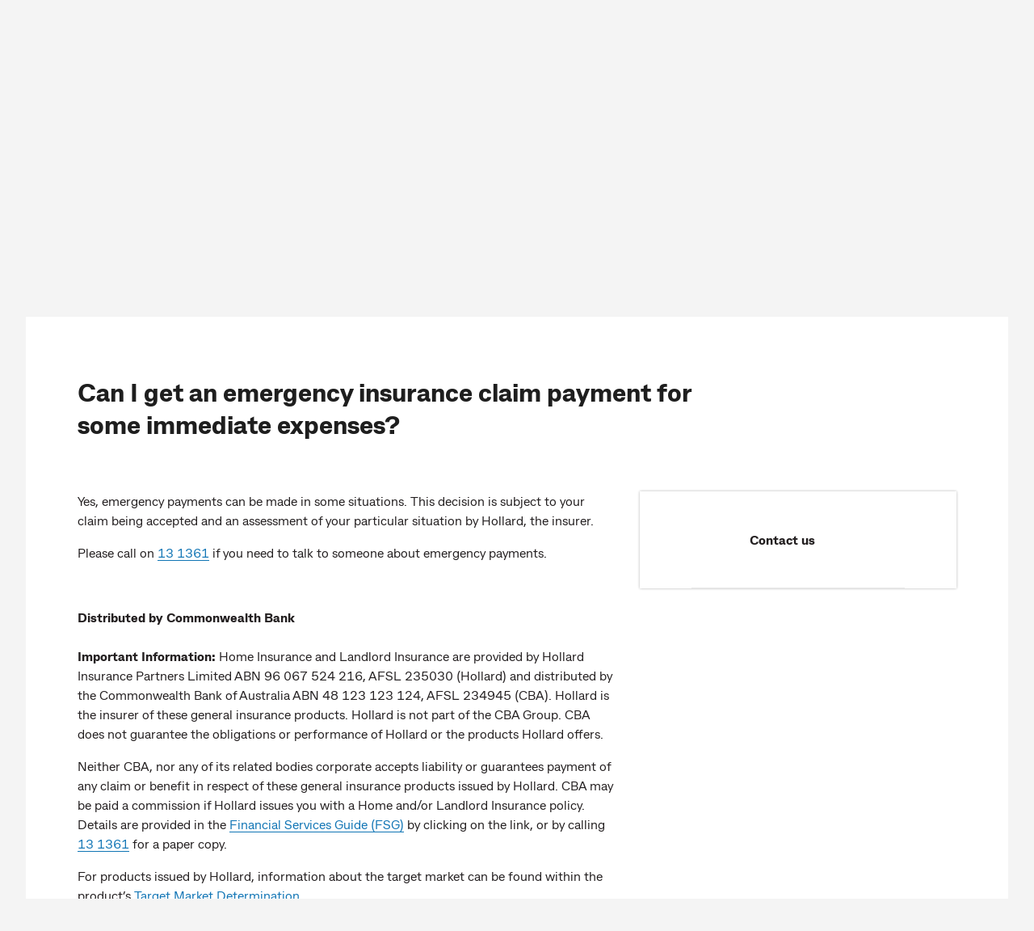

--- FILE ---
content_type: text/html;charset=utf-8
request_url: https://www.commbank.com.au/support.insurance.emergency-insurance-claim-payments-for-immediate-expenses.html
body_size: 8064
content:




<!doctype html>
<html lang="en-AU">
    <head>
        
    <meta charset="utf-8"/>
    
    
        <title>Can I get an emergency insurance claim payment for some immediate expenses?</title>
        <meta name="description" content="Emergency payments are made in some situations. Your particular situation will be assessed and your claim will need to be accepted first"/>
        <meta name="search title" content="Emergency insurance claim payments for immediate expenses"/>
        <meta name="category" content="Insurance"/>
        
    
    <meta name="keywords"/>
    <!-- meta tags set for adobe datalayer usage -->
    
    
    <!-- /* mutliple product id change */ -->
    







    
    
    
    
    
    
    

    
    




    
    <meta name="viewport" content="width=device-width, initial-scale=1"/>
    <meta http-equiv="X-UA-Compatible" content="IE=edge"/>
    
    
    
    <script defer="defer" type="text/javascript" src="https://rum.hlx.page/.rum/@adobe/helix-rum-js@%5E2/dist/rum-standalone.js" data-routing="env=prod,tier=publish,ams=Commonwealth Bank of Australia - Digital"></script>
<link rel="canonical" href="https://www.commbank.com.au/support.insurance.emergency-insurance-claim-payments-for-immediate-expenses.html"/>
    <link rel="icon" type="image/vnd.microsoft.icon" href="/etc/designs/commbank-neo/favicon.ico"/>
    <link rel="shortcut icon" type="image/vnd.microsoft.icon" href="/etc/designs/commbank-neo/favicon.ico"/>
    <!-- atjs flickering fix -->
    
        
    
<script src="/etc.clientlibs/cba/commbank/clientlibs/clientlib-pagetop.min.f98b3fffbf8e783d95960873806ca5bc.js"></script>



    
    <script type="text/javascript" src="https://assets.commbank.com.au/s7viewers/libs/responsive_image.js"></script>
    


        <script language="JavaScript" type="text/javascript">
    window.dataLayer = window.dataLayer || [];

    window.dataLayer.push({
        event: 'content_landing',
        eventInfo: {
            title: 'CommBank support - CommBank',
            url: window.location.href.replace(location.search, ''),
            description: 'Find answers to your CommBank questions here - includes popular topics and banking FAQs. '
        }
    });

</script>
<!-- The datalayer object ends -->


    
    
<script src="/etc/clientlibs/commbank-plugins/clientlib-adobedatalayer.min.6112a8147012d729dfc2130cc63bda3d.js"></script>



    
    
<script src="/etc/clientlibs/commbank-plugins/commbankaep-launch.min.0f996b5219205c2251f0ab0ce191c45b.js"></script>










                  

	<script type="text/javascript" src='' async></script>
	




<!--script>

    var trackerID = s.c_r("CBATracker") ? "&d_dpuuid="+ s.c_r("CBATracker") : "";

      var oScript = document.createElement('script');
        oScript.type = 'text/javascript';
        oScript.async = false;
        if (typeof trackerID !== "undefined" && trackerID.length > 20) {
        oScript.src = "https://cba.demdex.net/event?d_stuff=1&d_dst=1&d_rtbd=json&d_cts=1&d_cb=aam_tnt_cb&d_dpid=604&d_dpuuid=" + trackerID;
        }
        else{
        oScript.src = "https://cba.demdex.net/event?d_stuff=1&d_dst=1&d_rtbd=json&d_cts=1&d_cb=aam_tnt_cb&d_dpid=604";
        }
        document.getElementsByTagName('head')[0].appendChild(oScript);

</script-->

<script>window.CQ = window.CQ || {}</script>



    
    
    
<script src="/etc.clientlibs/clientlibs/granite/jquery.min.f65891607efbe75b84a8031849cec6c7.js"></script>
<script src="/etc.clientlibs/clientlibs/granite/utils.min.308082b4c347f4fec37ffef277d39d0e.js"></script>
<script src="/etc.clientlibs/clientlibs/granite/jquery/granite.min.d9075d4175ab7b0e3ccf4305a4089645.js"></script>
<script src="/etc.clientlibs/foundation/clientlibs/jquery.min.dd9b395c741ce2784096e26619e14910.js"></script>
<script src="/etc.clientlibs/foundation/clientlibs/shared.min.e9d9a3990d7779c2e8e3361187f3d36b.js"></script>
<script src="/etc.clientlibs/cq/personalization/clientlib/personalization/jcarousel.min.715fa93c8f430320fa4746325ed18d48.js"></script>
<script src="/etc.clientlibs/cq/personalization/clientlib/underscore.min.3912d604e186dae4cc31e5f65dea7ef8.js"></script>
<script src="/etc/designs/commbank/clientlib-common.min.ee8e3c07f9bf7d80e6e524a9a2663128.js"></script>



    
    
<link rel="stylesheet" href="/etc.clientlibs/cba/commbank/clientlibs/clientlib-core.min.2f966cda376a210069a1a52d94851b50.css" type="text/css">



    
    
<link rel="stylesheet" href="/etc.clientlibs/cba/commbank/clientlibs/clientlib-react.min.16353132468d4de7685847c40eb534a9.css" type="text/css">



    
    
<link rel="stylesheet" href="/etc.clientlibs/cba/commbank/clientlibs/clientlib-main.min.027d252e6dcdfa5e010090217f6fd614.css" type="text/css">






    
    



    












        <!--SARA Implementation-->
        
    <script type="text/javascript">
        var sara = sara || {};
        sara.page = sara.page || {};
    </script>
    
    

        
        <script type="text/javascript">
            (function() {
                window.ContextHub = window.ContextHub || {};

                /* setting paths */
                ContextHub.Paths = ContextHub.Paths || {};
                ContextHub.Paths.CONTEXTHUB_PATH = "/etc/cloudsettings/default/contexthub";
                ContextHub.Paths.RESOURCE_PATH = "\/content\/commbank\u002Dneo\/support\/jcr:content\/contexthub";
                ContextHub.Paths.SEGMENTATION_PATH = "\/etc\/segmentation\/contexthub";
                ContextHub.Paths.CQ_CONTEXT_PATH = "";

                /* setting initial constants */
                ContextHub.Constants = ContextHub.Constants || {};
                ContextHub.Constants.ANONYMOUS_HOME = "/home/users/j/jR0-KMS3cy2ABCBGQA5a";
                ContextHub.Constants.MODE = "no-ui";
            }());
        </script><script src="/etc/cloudsettings/default/contexthub.kernel.js" type="text/javascript"></script>
        <script type="text/javascript" src="/etc/clientlibs/commbank/dist/js-bundle/vendor.js"></script>
        











<script type="text/javascript">

	var gloNavGlobalVars = {
		killAuthNav: true,
		netbankTrackerCookie: '_CBATracker',
		switchbladeEndPoint: 'https://www.commbank.com.au/innovate/switchblade/v0/rules/functions/evaluate/',
		switchbladeFeaturePath: 'CDP/Digital/GlobalNav/Pilot',
		netbankIdentityApi: 'https://www.my.commbank.com.au/netbank/NetBankIdentity/pub/api/Identity',
		killSwitchblade: true,
		netbankIdentityTimeout: 2000,
		switchbladeTimeout: 2000,
        globalNavigationStatusCheckingInProgress: false,
		isGlobalNavigationStatusChecked: false,
		globalNavigationStatusResponse: false
	};

</script>
    </head>
    <body>
        
			<script type="text/javascript">
            	var search_service = 'https:\/\/www.commbank.com.au\/digital\/search\/v0\/';
			</script>
            <div class="page-lockout "></div>
        
        
<script type="text/javascript">
    $CQ(function() {
        CQ_Analytics.SegmentMgr.loadSegments("\/etc\/segmentation");
        CQ_Analytics.ClientContextUtils.init("\/etc\/clientcontext\/default", "\/content\/commbank\u002Dneo\/support");

        
    });
</script>

<div class="skip-links-module">
<span class="visuallyhidden" id="skip-default-focus" tabindex="-1"></span>
<a class="skip-to-links" data-tracker-type="link" data-target="#skipmaincontent" id="skip-maincontent" href="#skipmaincontent"><span class="focus-box"><span class="border-box">Skip to main content</span></span></a>
<a class="skip-to-links" data-tracker-type="link" data-target="#skiplogon" id="skip-logon" href="#skiplogon"><span class="focus-box"><span class="border-box">Skip to log on</span></span></a>
<a class="skip-to-links" data-tracker-type="link" data-target="#skipsearch" id="skip-search" href="#skipsearch"><span class="focus-box"><span class="border-box">Skip to search</span></span></a>
<a class="skip-to-links" id="skip-accessibility"><span class="focus-box"><span class="border-box">Accessibility at CommBank</span></span></a>
</div>





    
    
    <div class="commbank-header">
    
    
        <div class="commbank-header-module">
            <ul class="commbank-list">
                <a role="button" href="#" aria-label="main menu" data-tracker-type="iatopnavigationgloba" datacollection-tracker-type="menu-open" data-tracker-locationid="mv_burger" class="hamburger-menu-icon">
                    <li class="icon-menu" role="presentation"></li>
                </a>
                <li class="commbank-logo">
                    <a href="https://www.commbank.com.au/?ei=mv_cbalogo" data-tracker-type="header-logo">
                        <img src="https://www.commbank.com.au/content/dam/commbank/commBank-logo.svg" alt="CommBank homepage"/>
                    </a>
                </li>
                
                    <li>
                        <a href="https://www.commbank.com.au/banking.html?ei=mv_banking" data-tracker-type="header-menu">Banking</a>
                    </li>
                    
                
                    <li>
                        <a href="https://www.commbank.com.au/home-loans.html?ei=mv_home-loans" data-tracker-type="header-menu">Home loans</a>
                    </li>
                    
                
                    <li>
                        <a href="https://www.commbank.com.au/insurance.html?ei=mv_insurance" data-tracker-type="header-menu">Insurance</a>
                    </li>
                    
                
                    <li>
                        <a href="https://www.commbank.com.au/investing-and-super.html?ei=mv_investing-super" data-tracker-type="header-menu">Investing &amp; super</a>
                    </li>
                    
                
                    <li>
                        <a href="https://www.commbank.com.au/business.html?ei=mv_business" data-tracker-type="header-menu">Business</a>
                    </li>
                    
                
                    <li>
                        <a href="https://www.commbank.com.au/institutional.html?ei=mv_institutional" data-tracker-type="header-menu">Institutional</a>
                    </li>
                    
                
                    <li>
                        <a href="https://www.commbank.com.au/commbank-yello.html?ei=mv_cbyello" data-tracker-type="header-menu">CommBank Yello</a>
                    </li>
                    
                
            </ul>
            <ul class="commbank-header-search-wrapper">
                <li class="commbank-header-search-box">
                    <a href="#" role="button" data-toggle-search aria-label="search" data-tracker-locationid="mv_search" datacollection-tracker-type="search-open" data-tracker-type="iatopnavigationgloba" class="commbank-header-search-input" id="skipsearch">
                        <span class="icon-search" role="presentation"></span>
                    </a>
                </li>
                <li>
                    <a href="#" role="button" class="commbank-header-login" aria-label="Login" data-tracker-locationid="log-on" datacollection-tracker-type="logon-open" data-tracker-type="iatopnavigationgloba" id="skiplogon">
                        <span class="icon-padlock" role="presentation"></span>
                        <span class="login">Log on</span>
                    </a>
                </li>
            </ul>
        </div>
        <div id="logonOverlay" style="display:none"></div>
        <!-- LOGON Model Starts -->
        <div id="logonDialog" role="dialog" aria-label="open logon menu" style="z-index: 999">
            <div id="logonModal" style="display:none">
                <div class="logon-inner-panel">
                    <div class="logon-white-panel">
                        <ul class="logon-menu">
                            <li>
                                <a href="https://www.my.commbank.com.au/netbank/Logon/Logon.aspx?ei=mv_logon-NB" class="logon-list-item">NetBank log on
                                    <span class="hc2-icon-arrow-right" role="presentation"></span>
                                </a>
                            </li>
                        
                            <li>
                                <a href="https://www.my.commbiz.commbank.com.au/?ei=mv_logon-commbiz&cbaauth=prelogin" class="logon-list-item">CommBiz log on
                                    <span class="hc2-icon-arrow-right" role="presentation"></span>
                                </a>
                            </li>
                        
                            <li>
                                <a href="https://www2.commsec.com.au/secure/login?ei=mv_logon-commsec" class="logon-list-item">CommSec log on
                                    <span class="hc2-icon-arrow-right" role="presentation"></span>
                                </a>
                            </li>
                        </ul>
                    </div>
                    <a role="button" href="#" class="logon-cross-button-panel" aria-label="Close Logon menu" data-tracker-locationid="log-on-close" datacollection-tracker-type="logon-close" data-tracker-type="iatopnavigationgloba" id="logon-cross">
                    <span class="icon-cross" role="presentation">
                    </span>
                    </a>
                </div>
            </div>
        </div>
        <!-- LOGON Model End -->
        <!-- Hamburger Modal Start -->
        <div id="hamDialog" role="dialog" aria-label="Open Navigation Menu" style="z-index: 999">
            <div id="hamModal" style="display:none">
                <div class="hamburger-menu">
                    <div class="hamburger-menu-list">
                        <ul>
                            
                                <li>
                                    <a href="https://www.commbank.com.au/banking.html?ei=mv_banking" data-tracker-type="header-menu">Banking</a>
                                </li>
                            
                                <li>
                                    <a href="https://www.commbank.com.au/home-loans.html?ei=mv_home-loans" data-tracker-type="header-menu">Home loans</a>
                                </li>
                            
                                <li>
                                    <a href="https://www.commbank.com.au/insurance.html?ei=mv_insurance" data-tracker-type="header-menu">Insurance</a>
                                </li>
                            
                                <li>
                                    <a href="https://www.commbank.com.au/investing-and-super.html?ei=mv_investing-super" data-tracker-type="header-menu">Investing &amp; super</a>
                                </li>
                            
                                <li>
                                    <a href="https://www.commbank.com.au/business.html?ei=mv_business" data-tracker-type="header-menu">Business</a>
                                </li>
                            
                                <li>
                                    <a href="https://www.commbank.com.au/institutional.html?ei=mv_institutional" data-tracker-type="header-menu">Institutional</a>
                                </li>
                            
                                <li>
                                    <a href="https://www.commbank.com.au/commbank-yello.html?ei=mv_cbyello" data-tracker-type="header-menu">CommBank Yello</a>
                                </li>
                            
                            <hr role="presentation"/>
                            
                                <li>
                                    <a href="https://www.commbank.com.au/digital/locate-us/?ei=mv_locate-us" data-tracker-type="header-menu">Locate us</a>
                                </li>
                            
                                <li>
                                    <a href="http://www.commbank.com.au/support.html?ei=mv_support" data-tracker-type="header-menu">Help &amp; support</a>
                                </li>
                            
                        </ul>
                    </div>
                </div>
                <div class="icon-cross-div">
                    <a role="button" href="#" aria-label="Close Navigation menu" data-tracker-locationid="mv_burger-close" datacollection-tracker-type="menu-close" data-tracker-type="iatopnavigationgloba" id="ham-icon-cross">
                <span class="icon-cross" role="presentation">
                </span>
                    </a>
                </div>
            </div>
        </div>
        <!-- Hamburger modal End -->
        
    <!-- Help module Edit mode -->
    
    <!-- Model Start -->
    
        <div role="dialog" aria-labelledby="dialog-label" id="dialog1" aria-modal="true" style="z-index: 999">
    
    <div id="searchModal" class="header-modal" style="display:none">
        <div id="dialog-label" class="sr-only">CommBank Search. Dialog start.</div>
        <!-- Modal content -->
        <div class="modal-content">
            <a href="#" class="header-search-back-button" data-tracker-locationid="mv_search_back" datacollection-tracker-type="search-back" data-tracker-type="iatopnavigationgloba">
                <input type="image" src="/content/dam/commbank/back-arrow.svg" alt="back" class="header-search-back"/></input></a>
            <label class="sr-only" for="header-search-input-box">Search CommBank. Start typing…</label>
            
                <div class="header-search-input-wrapper">
                    <input class="header-search-input" id="header-search-input-box" placeholder="Start typing..." type="text" autocomplete="off" header-search-domain="https://www.commbank.com.au" header-domain-api="/digital/search/v0"/>
                    <input type="image" src="/content/dam/commbank/close-icon.svg" alt="Clear search term" class="header-search-close"/></input>
                </div>
            
        </div>
        <!-- Result section start-->
        <div class="header-search-result-wrapper">
            <div class="header-search-result-inner"></div>
        </div>
        <!-- Result section End-->
        <!-- Popular Result section start-->
        <div class="header-popular-wrapper">
            <div class="popular-search-category">
                <h3>Popular searches</h3>
            </div>
            <ul class="popular-search-title">
                
                    <li>
                        
                            <a aria-label="Popular searches;Travel insurance" href="https://www.commbank.com.au/travel/travel-insurance.html?ei=mv_search-pop1">
                        
                        
                        <p>Travel insurance</p>
                        <span class="hc2-icon-arrow-right"></span>
                        </a>
                    </li>
                
                    <li>
                        
                        
                            <a aria-label="Foreign exchange calculator" href="https://www.commbank.com.au/international/foreign-exchange-calculator.html?ei=mv_search-pop2">
                        
                        <p>Foreign exchange calculator</p>
                        <span class="hc2-icon-arrow-right"></span>
                        </a>
                    </li>
                
                    <li>
                        
                        
                            <a aria-label="Discharge/ Refinance authority form" href="https://www.commbank.com.au/digital/home-loan-forms/mortgage-discharge/start?ei=glo-search-pop3">
                        
                        <p>Discharge/ Refinance authority form</p>
                        <span class="hc2-icon-arrow-right"></span>
                        </a>
                    </li>
                
                    <li>
                        
                        
                            <a aria-label="Activate a CommBank card" href="https://www.commbank.com.au/support/how-do-i-activate-my-commbank-card.html?ei=mv_search-pop4">
                        
                        <p>Activate a CommBank card</p>
                        <span class="hc2-icon-arrow-right"></span>
                        </a>
                    </li>
                
                    <li>
                        
                        
                            <a aria-label="Cardless cash" href="https://www.commbank.com.au/digital-banking/cardless-cash.html?ei=mv_search-pop5">
                        
                        <p>Cardless cash</p>
                        <span class="hc2-icon-arrow-right"></span>
                        </a>
                    </li>
                
                    <li>
                        
                        
                            <a aria-label="Interest rates &amp; fees" href="https://www.commbank.com.au/products/interest-rates-and-fees.html?ei=mv_search-pop6">
                        
                        <p>Interest rates &amp; fees</p>
                        <span class="hc2-icon-arrow-right"></span>
                        </a>
                    </li>
                
            </ul>
        </div>
        <!-- Popular Result section End-->
        <div class="header-help-section-wrapper">




    
    
    <div class="help">
    <div class="we-can-help-module standard-spacing  ">
        
        <ul class="items-3">
            <li>
                <a title="Help &amp; support" href="https://www.commbank.com.au/support.html?ei=mv_search-support" data-tracker-type="help" data-tracker_ei="default_0_1" data-tracker-id="default_0_1">
                    
                        <img alt=" " src="/content/dam/commbank-assets/pictograms/ds_pictogram_support2.svg" aria-hidden="true"/>
                    
                    <div class="content">
                        
                        
                            <p class="h3 para">Help &amp; support</p>
                        
                    </div>
                </a>
            </li>
        
            <li>
                <a title="Locate us" href="https://www.commbank.com.au/digital/locate-us/?ei=mv_search-locate" data-tracker-type="help" data-tracker_ei="default_0_2" data-tracker-id="default_0_2">
                    
                        <img alt=" " src="/content/dam/commbank-assets/pictograms/branch_pictograms.svg" aria-hidden="true"/>
                    
                    <div class="content">
                        
                        
                            <p class="h3 para">Locate us</p>
                        
                    </div>
                </a>
            </li>
        
            <li>
                <a title="Contact us" href="https://www.commbank.com.au/support/contact-us.html?ei=mv_search-contact" data-tracker-type="help" data-tracker_ei="default_0_3" data-tracker-id="default_0_3">
                    
                        <img alt=" " src="/content/dam/commbank-assets/pictograms/mobile_call_us_pictograms.svg" aria-hidden="true"/>
                    
                    <div class="content">
                        
                        
                            <p class="h3 para">Contact us</p>
                        
                    </div>
                </a>
            </li>
        </ul>
    </div>
    

</div>


</div>
    </div>
    </div>

    
    <!-- Search Model End -->

    <!-- Newsroom header start-->
    
    <!-- Newsroom header end-->
    <!-- foresight header start-->
    
    <!--Foresight header end-->


</div>




<div class="container-fluid app honeycomb" id="skipmaincontent" tabindex="-1">
    




    
    
    <div class="heading">
    <article class="heading-module landing">
        
            <h1>Search support and FAQs</h1>
            
         
        
    </article>

</div>


    
    
    <div class="filter-box">
	<article class="support-filter-module">
		<div class="support-filter-box">
			<div class="support-filter-search">
				<span class="icon-search"></span>
			</div>
			<input class="support-filter-bar" id="search-filter-input" placeholder="Search for support articles" aria-label="Search for support articles" type="text" autocomplete="off" dp-domain-url="https://www.commbank.com.au" dp-domain-api="/digital/search/v0" support-search-provider="commbank_support_v2"/>
			<div class="support-filter-close">
				<img src="/content/dam/commbank/close-icon.svg" alt="Clear search term"/>
			</div>
		</div>
		<!-- Empty div to load suggestions from Filter box -->
		<div class="support-item-inner">
			<div class="support-result-wrapper">
				<div class="support-search-title">
				</div>
			</div>
		</div>
	</article>

</div>



    
    <div class="container content-container">
        <!-- Empty div to load Experience fragment content -->
        <div id="support-fragment" name="support"></div>
        




    
    
    <div class="column">
    <div class="column-module  ">
        <!-- variation classes: one-column, two-column, three-column, four-column -->
        <div class="column-combo standard-spacing three-column ">

            <!--header section can be conditionally hide under three/four column layout -->
            <div class="header-section">
                <h2>Popular searches
</h2>
            </div>

            <div class="content-section">

                
                
                    <ul class="item-section">
                        
                            <li class="item">
                                <div class="item-inner">
                                    
                                    <ul>
<li><a data-tracker-type="richtext" dtmtracker="@@@@@@" href="/business/support.html?ei=pop_BusSupport">Business support</a></li>
<li><a data-tracker-type="richtext" dtmtracker="@@@@@@" href="/support/financial-support/cost-of-living.html?ei=pop_COL">Cost of living support</a></li>
<li><a href="/support/lost-stolen-or-damaged-card-support-page.html?ei=pop_LostStolenCard" data-tracker-type="richtext" dtmtracker="@@@@@@">Report a card lost, stolen or damaged</a></li>
</ul>

                                    
                                    
                                    
                                </div>
                        
                            <li class="item">
                                <div class="item-inner">
                                    
                                    <ul>
<li><a href="https://www.commbank.com.au/support.cards.activate-card.html?ei=pop_ActivateCard" data-tracker-type="richtext" dtmtracker="@@@@@@">Activate a CommBank card</a></li>
<li><a href="/support.banking.how-long-to-transfer-money.html?ei=pop_MoneyTransferTimes" data-tracker-type="richtext" dtmtracker="@@@@@@">Explain money transfer times</a></li>
<li><a href="/support.banking.explain-pending-transactions.html?ei=ExplainPendingTransactions" data-tracker-type="richtext" dtmtracker="@@@@@@">Explain pending transactions</a></li>
</ul>

                                    
                                    
                                    
                                </div>
                        
                            <li class="item">
                                <div class="item-inner">
                                    
                                    <ul>
<li><a href="/support.banking.what-is-a-bsb-number.html">What's a BSB number?</a></li>
<li><a href="/support.bank-accounts.how-do-i-close-my-commbank-account.html" style="background-color: rgb(255,255,255);">Close/cancel a CommBank account</a></li>
<li><a data-tracker-type="richtext" dtmtracker="@@@@@@" href="/support/disputing-a-transaction.html">How do I dispute a transaction?</a></li>
</ul>

                                    
                                    
                                    
                                </div>
                        
                        </li>
                    </ul>
                

            </div>

        </div>
        
            
        


        
    </div>
</div>



        
    </div>
    <div class="container no-color lower-section-container">
        




    
    
    <div class="help">
    <div class="we-can-help-module standard-spacing  ">
        <h2>We're here to help
</h2>
        <ul class="items-3">
            <li>
                <a title="Contact us" href="/support/contact-us.html" data-tracker-locationid="discover-more:contact-us" data-tracker-type="help" data-tracker_ei="default_0_1" data-tracker-id="default_0_1">
                    
                        <img alt=" " src="/content/dam/commbank-assets/pictograms/mobile_call_us_pictograms.svg" aria-hidden="true"/>
                    
                    <div class="content">
                        
                        
                            <p class="h3 para">Contact us</p>
                        
                    </div>
                </a>
            </li>
        
            <li>
                <a title="Financial difficulty" href="/support/financial-support/financial-hardship.html" data-tracker-type="help" data-tracker_ei="default_0_2" data-tracker-id="default_0_2">
                    
                        <img alt=" " src="/content/dam/commbank-assets/pictograms/insurance64_pictogram.svg" aria-hidden="true"/>
                    
                    <div class="content">
                        
                        
                            <p class="h3 para">Financial difficulty</p>
                        
                    </div>
                </a>
            </li>
        
            <li>
                <a title="Compliments and complaints" href="/support/compliments-and-complaints.html" data-tracker-type="help" data-tracker_ei="default_0_3" data-tracker-id="default_0_3">
                    
                        <img alt=" " src="/content/dam/commbank-assets/pictograms/questions_feedback_pictograms.svg" aria-hidden="true"/>
                    
                    <div class="content">
                        
                        
                            <p class="h3 para">Compliments and complaints</p>
                        
                    </div>
                </a>
            </li>
        </ul>
    </div>
    

</div>



        
    </div>
</div>






    
    
    <div class="commbank-footer"><footer class="hc-footer">
    <div class="container footer-nav bg-light standard-spacing bottom-divider">
        <a class="scroll-to-top" id="scrollTrigger" role="button" href="javascript:void(0);" data-tracker-locationid="Back-to-top" data-tracker-type="button" data-tracker_ei="default_0_1" data-tracker-id="default_0_1">
            <span class="visually-hidden">Back to top</span>
            <i class="hc-icon-arrow-up" aria-hidden="true"></i>
        </a>
        <div class="row">
            




    
    
    <div role="navigation" aria-labelledby="footerQuickLinks" class="col-12 col-sm-6 col-lg-3">
    <h4>QUICK LINKS</h4>


    <ul class="nav-links">
        <li>
            
            
                <a href="/support/security.html?ei=CB-footer_security" class="navlink" data-tracker-type="footer-link" target="_self">
            
            
            Security &amp; scams
            </a>
        </li>
    
        <li>
            
            
                <a href="/support.html?ei=CB-footer_Help" class="navlink" data-tracker-type="footer-link" target="_self">
            
            
            Help &amp; support
            </a>
        </li>
    
        <li>
            
            
                <a href="/support/financial-support/financial-hardship.html?ei=CB-footer_FinAssistance" class="navlink" data-tracker-type="footer-link" target="_self">
            
            
            Financial assistance
            </a>
        </li>
    
        <li>
            
            
                <a href="/support/compliments-and-complaints.html?ei=CB-footer_complaints" class="navlink" data-tracker-type="footer-link" target="_self">
            
            
            Complaints &amp; compliments
            </a>
        </li>
    
        <li>
            
            
                <a href="/about-us/accessibility.html?ei=CB-footer_accessibility" class="navlink" data-tracker-type="footer-link" target="_self">
            
            
            Accessibility
            </a>
        </li>
    </ul>


</div>


    
    
    <div role="navigation" aria-labelledby="footerQuickLinks" class="col-12 col-sm-6 col-lg-3">
    <h4>ABOUT US</h4>


    <ul class="nav-links">
        <li>
            
            
                <a href="/about-us.html?ei=CB-footer_aboutus" class="navlink" data-tracker-type="footer-link" target="_self">
            
            
            About CommBank
            </a>
        </li>
    
        <li>
            
            
                <a href="/about-us/careers.html?ei=CB-footer_careers" class="navlink" data-tracker-type="footer-link" target="_self">
            
            
            Careers at CommBank
            </a>
        </li>
    
        <li>
            
            
                <a href="/sustainability.html?ei=CB-footer_sustainability" class="navlink" data-tracker-type="footer-link" target="_self">
            
            
            Sustainability
            </a>
        </li>
    
        <li>
            
            
                <a href="/newsroom.html?ei=CB-footer_newsroom" class="navlink" data-tracker-type="footer-link" target="_self">
            
            
            Newsroom
            </a>
        </li>
    
        <li>
            
            
                <a href="/about-us/investors.html?ei=CB-footer_investors" class="navlink" data-tracker-type="footer-link" target="_self">
            
            
            Investor centre
            </a>
        </li>
    </ul>


</div>


    
    
    <div role="navigation" aria-labelledby="footerQuickLinks" class="col-12 col-sm-6 col-lg-3">
    <h4>IMPORTANT INFORMATION</h4>


    <ul class="nav-links">
        <li>
            
            
                <a href="/important-info.html?ei=CB-footer_ImportantDocs" class="navlink" data-tracker-type="footer-link" target="_self">
            
            
            Important documents
            </a>
        </li>
    
        <li>
            
            
                <a href="/about-us/opportunity-initiatives/policies-and-practices/banking-code-of-practice.html?ei=CB-footer_codeofpractice" class="navlink" data-tracker-type="footer-link" target="_self">
            
            
            Banking Code of Practice
            </a>
        </li>
    
        <li>
            
            
                <a href="/important-info/cookies.html?ei=CB-footer_cookies" class="navlink" data-tracker-type="footer-link" target="_self">
            
            
            Cookies policy
            </a>
        </li>
    
        <li>
            
            
                <a href="/support/privacy.html?ei=CB-footer_privacy" class="navlink" data-tracker-type="footer-link" target="_self">
            
            
            Privacy statement
            </a>
        </li>
    
        <li>
            
            
                <a href="https://www.commbank.com.au/about-us/opportunity-initiatives/performance-reporting.html#social" class="navlink" data-tracker-type="footer-link" target="_self">
            
            
            Modern Slavery Statement
            </a>
        </li>
    </ul>


</div>



        </div>
    </div>
    <div class="container footer-copyright bg-light standard-spacing">
        <div class="row">
            <div class="col-12">
                
                    <p></p><p> </p>
<p>CommBank acknowledges the <a href="/about-us/opportunity-initiatives/opportunity-from-community/acknowledgement-of-country.html?ei=footer_aoc" data-tracker-type="richtext" dtmtracker="@@@@@@">Traditional Owners</a> of the lands across Australia as the continuing custodians of Country and Culture. We pay our respect to First Nations peoples and their Elders, past and present.</p>
<p> </p>
<p></p>

                        <p>&copy;<span id="year">2026</span> Commonwealth Bank of Australia ABN 48 123 123 124 AFSL and Australian credit licence 234945                   </p>
                
            </div>
        </div>
    </div>
        
</footer>
</div>




<!-- Added Marketing tag for support landing template -->





    <script>
        /** The script will fire googleCampaignTag on page load **/
        var tagDetails={'event':'pageLoad','floodlightConfigID':'DC-'+'10099469',
            'activityGroupTagString':'',
            'activityTagString':'',
            'countingMethod':'select'}

        var legacyFloodlight = false;

		function googleCampaignFloodLightTracking(tagDetails) {
              console.log("googleCampaignFloodLightTracking method....");
              if (typeof gtag !== "undefined" && legacyFloodlight === true) {
                gtag('event', 'conversion', {
                  'allow_custom_scripts': true,
                  'u1': '', 'u10': '', 'u11': '', 'u12': '', 'u14': '', 'u2': '', 'u3': '', 'u4': '',
                  'send_to': tagDetails.floodlightConfigID + "/" + tagDetails.activityGroupTagString + "/" + tagDetails.activityTagString + "+" + tagDetails.countingMethod
                });
              }
            }

        try{
            googleCampaignFloodLightTracking(tagDetails);
        }catch(e){
            console.error("Error in googleCampaignFloodLightTracking method "+e);
        }

        if (legacyFloodlight === true) {
            window.adobeDataLayer.push({
                'event': 'pageload-gc',
                'googlecampaign': {
                    'floodlightConfigID': 'DC-'+'10099469',
                    'activityGroupTagString': '',
                    'activityTagString': '',
                    'countingMethod': 'select'
                }
            });
        }
    </script>
    <noscript>
        <img src="https://ad.doubleclick.net/ddm/activity/src=10099469;type=;cat=;dc_lat=;dc_rdid=;tag_for_child_directed_treatment=;ord=1?" width="1" height="1" alt=""/>
    </noscript>




<div itemscope itemtype="http://schema.org/Organization" style="display:none;">
    <a itemprop="url" href="https://www.commbank.com.au/">Commonwealth Bank</a>
    <img itemprop="logo" src="https://www.commbank.com.au/content/dam/commbank/images/global/cba-diamond.gif"/>
</div>
        
    
    
    
    <div class="cloudservice testandtarget"></div>
<div class="cloudservice datacollection">

	<script type="text/javascript" src='' async></script>
	
</div>


    
    
<script src="/etc.clientlibs/core/wcm/components/commons/site/clientlibs/container.min.f103c0d3728926b3e68183cb0f66a564.js"></script>
<script src="/etc.clientlibs/cba/commbank/clientlibs/clientlib-core.min.45fef3604af02efef368386dcc733901.js"></script>



    
    <script type="text/javascript" src="/etc/clientlibs/commbank/dist/js-bundle/lottie.js"></script>
    <script type="text/javascript" src="/etc/clientlibs/commbank/dist/js-bundle/jspdf.umd.min.js"></script>
    
    
<script src="/etc.clientlibs/cba/commbank/clientlibs/clientlib-react.min.229c46f46eb74130ba433ce601751721.js"></script>



    
    
<script src="/etc.clientlibs/cba/commbank/clientlibs/clientlib-main.min.813706fade7da4a0e12a73debd417206.js"></script>





    <script>(function(){function c(){var b=a.contentDocument||a.contentWindow.document;if(b){var d=b.createElement('script');d.innerHTML="window.__CF$cv$params={r:'9c600fed4fcff43c',t:'MTc2OTc2NjU5Ny4wMDAwMDA='};var a=document.createElement('script');a.nonce='';a.src='/cdn-cgi/challenge-platform/scripts/jsd/main.js';document.getElementsByTagName('head')[0].appendChild(a);";b.getElementsByTagName('head')[0].appendChild(d)}}if(document.body){var a=document.createElement('iframe');a.height=1;a.width=1;a.style.position='absolute';a.style.top=0;a.style.left=0;a.style.border='none';a.style.visibility='hidden';document.body.appendChild(a);if('loading'!==document.readyState)c();else if(window.addEventListener)document.addEventListener('DOMContentLoaded',c);else{var e=document.onreadystatechange||function(){};document.onreadystatechange=function(b){e(b);'loading'!==document.readyState&&(document.onreadystatechange=e,c())}}}})();</script></body>
</html>

--- FILE ---
content_type: text/html;charset=utf-8
request_url: https://www.commbank.com.au/content/experience-fragments/support/insurance/emergency-insurance-claim-payments-for-immediate-expenses/emergency-insurance-claim-payments-for-immediate-expenses.html
body_size: 2237
content:

<!DOCTYPE HTML>
<html>
    <head>
    <meta http-equiv="content-type" content="text/html; charset=UTF-8"/>
    
    <meta name="description" content="Emergency payments are made in some situations. Your particular situation will be assessed and your claim will need to be accepted first"/>
    
    
    
<script defer="defer" type="text/javascript" src="https://rum.hlx.page/.rum/@adobe/helix-rum-js@%5E2/dist/rum-standalone.js" data-routing="env=prod,tier=publish,ams=Commonwealth Bank of Australia - Digital"></script>
<link rel="stylesheet" href="/etc.clientlibs/foundation/clientlibs/main.min.42dcfbc5e10893857f7a4667a7ccc97d.css" type="text/css">
<script src="/etc.clientlibs/clientlibs/granite/jquery.min.f65891607efbe75b84a8031849cec6c7.js"></script>
<script src="/etc.clientlibs/clientlibs/granite/utils.min.308082b4c347f4fec37ffef277d39d0e.js"></script>
<script src="/etc.clientlibs/clientlibs/granite/jquery/granite.min.d9075d4175ab7b0e3ccf4305a4089645.js"></script>
<script src="/etc.clientlibs/foundation/clientlibs/jquery.min.dd9b395c741ce2784096e26619e14910.js"></script>
<script src="/etc.clientlibs/foundation/clientlibs/shared.min.e9d9a3990d7779c2e8e3361187f3d36b.js"></script>
<script src="/etc.clientlibs/foundation/clientlibs/main.min.be53d5d2acc50492007c4929cbe3ee9e.js"></script>



    
    

    








    

    

    
    <meta name="search title" content="Emergency insurance claim payments for immediate expenses"/>
    <meta name="category" content="insurance"/>
    


    
    
<link rel="stylesheet" href="/etc.clientlibs/cba/commbank/clientlibs/clientlib-main.min.027d252e6dcdfa5e010090217f6fd614.css" type="text/css">



    



<script src="https://use.typekit.net/dje4ayd.js"></script>
<script>try {
    Typekit.load({async: true});
} catch (e) {
}</script>


    
    <title>Can I get an emergency insurance claim payment for some immediate expenses?</title>
</head>
    <body class="xf-web-container">

<main class="support-module standard-spacing" tabindex="-1">
    <div>
    <article class="heading-module ">
        
        
            <h2>Can I get an emergency insurance claim payment for some immediate expenses?</h2>
            
        
    </article>

</div>
    <article class="support-tab-wrapper">
        <article class="support-tab-content">
            <div class="support-content-parsys">




    
    
    <div class="content">
    <article class="content-module">
        <article class="support-text">
            <p>Yes, emergency payments can be made in some situations. This decision is subject to your claim being accepted and an assessment of your particular situation by Hollard, the insurer.</p>
<p>Please call on <a href="tel:131361">13 1361</a> if you need to talk to someone about emergency payments.</p>
<p> </p>
<p><b>Distributed by Commonwealth Bank<br />
 <br />
 Important Information:</b> Home Insurance and Landlord Insurance are provided by Hollard Insurance Partners Limited ABN 96 067 524 216, AFSL 235030 (Hollard) and distributed by the Commonwealth Bank of Australia ABN 48 123 123 124, AFSL 234945 (CBA). Hollard is the insurer of these general insurance products. Hollard is not part of the CBA Group. CBA does not guarantee the obligations or performance of Hollard or the products Hollard offers.<b></b></p>
<p>Neither CBA, nor any of its related bodies corporate accepts liability or guarantees payment of any claim or benefit in respect of these general insurance products issued by Hollard. CBA may be paid a commission if Hollard issues you with a Home and/or Landlord Insurance policy. Details are provided in the <a href="/insurance/brochures-forms.html#fsg" data-tracker-type="richtext" dtmtracker="@@@@@@">Financial Services Guide (FSG)</a> by clicking on the link, or by calling <a href="tel:131361">13 1361</a> for a paper copy.<br />
</p>
<p>For products issued by Hollard, information about the target market can be found within the product’s <a href="/insurance/brochures-forms.html" data-tracker-type="richtext" dtmtracker="@@@@@@">Target Market Determination</a>.</p>
<p>This information has been prepared without considering your objectives, financial situation or needs. Before making any decision about this product you should consider this information in relation to your own circumstances. A <a href="/insurance/brochures-forms.html" data-tracker-type="richtext" dtmtracker="@@@@@@">Product Disclosure Statement (PDS)</a> is available at all Commonwealth Bank branches, by downloading them from commbank.com.au or by calling <a href="tel:131361">13 1361</a> and should be considered before making any decisions about this product. You should also read the <a href="/insurance/brochures-forms.html" data-tracker-type="richtext" dtmtracker="@@@@@@">Premium, Excess and Discount Guide (PEDG)</a>, <a href="/insurance/brochures-forms.html#home" data-tracker-type="richtext" dtmtracker="@@@@@@">Key Facts Sheets (KFS)</a> and <a href="/insurance/brochures-forms.html#fsg" data-tracker-type="richtext" dtmtracker="@@@@@@">Financial Services Guide (FSG)</a> by clicking on the links, or by calling <a href="tel:131361">13 1361</a> for a paper copy.</p>
<p>To find out how Hollard manage your personal information, please see Hollard's <a data-tracker-type="richtext" dtmtracker="@@@@@@" href="https://www.hollard.com.au/privacy-policy/" target="_blank">Privacy Policy</a>.</p>

            
        </article>
        
    </article>
</div>


</div>
            
        </article>
        <aside class="support-related-wrapper">
            <div class="support-related-parsys">




    
    
    <div class="minicard">
    
        <article class="card-module-alt bottom-divider">
            <article class="carditem">
    
    <div class="card mini hover-shadow">
        <a href="/support/contact-us.html" data-tracker-type="button" data-tracker_ei="default_0_1" data-tracker-id="default_0_1">
            <div class="img-container">     
            	
                	<img src="/content/dam/commbank-assets/homepage/pictograms/Mobile_120.svg" alt=" " aria-hidden="true"/>
            	
            	
                
            </div>
            <div class="card-container">
                <div class="card-header">
                    Contact us
                </div>
            </div>
        </a>
    </div>
    
            </article>
        </article>
    
    
    

</div>


</div>
            
        </aside>
    </article>
</main>
<div class="support-guidance-wrapper">




</div>


<script type="text/javascript">
    if(document.location.pathname.includes("/content/experience-fragments/support")) {
        const type = "text/javascript";
        const script = "script";
        let vendorjs = document.createElement(script);
        vendorjs.type = type;
        vendorjs.src="/etc/clientlibs/commbank/dist/js-bundle/vendor.js";
        document.getElementsByTagName('body')[0].append(vendorjs);
        let mainjs = document.createElement(script);
        mainjs.type = type;
        mainjs.src="/etc.clientlibs/cba/commbank/clientlibs/clientlib-main.min.js";
        document.getElementsByTagName('body')[0].append(mainjs);
    }
</script>
<script type="text/javascript">
    if(document.location.pathname.includes("/content/experience-fragments/support")) {
        document.body.style.backgroundColor = "#fff";
        const headingModule =  document.getElementsByClassName('heading-module');
        const supportTabContent =  document.getElementsByClassName('support-content-parsys');
        const supportRelatedWrapper =  document.getElementsByClassName('support-related-parsys');
        for(i=0;i<headingModule.length;i++) {
            headingModule[i].style.marginLeft=50+"px";
        }
         for(i=0;i<supportTabContent.length;i++) {
            supportTabContent[i].style.marginLeft=50+"px";
        }
        for(i=0;i<supportRelatedWrapper.length;i++) {
            supportRelatedWrapper[i].style.marginRight=50+"px";
        }
    }
</script></body>
</html>


--- FILE ---
content_type: image/svg+xml
request_url: https://www.commbank.com.au/content/dam/commbank-assets/homepage/pictograms/Mobile_120.svg
body_size: -57
content:
<?xml version="1.0" encoding="UTF-8"?>
<svg version="1.1" viewBox="0 0 120 120" xmlns="http://www.w3.org/2000/svg">
<title>Mobile_120</title>
<desc>Created with Sketch.</desc>
<g fill="none" fill-rule="evenodd">
<rect width="120" height="120" fill="#fff"/>
<rect x="44" y="32" width="32" height="56" rx="4" fill="#fff" stroke="#4F4C4D" stroke-width="2"/>
<path d="m44 78h32v5.9902c0 2.2145-1.789 4.0098-4.0043 4.0098h-23.991c-2.2115 0-4.0043-1.7878-4.0043-4.0098v-5.9902z" fill="#fc0" stroke="#4F4C4D" stroke-width="2"/>
<circle cx="60" cy="83" r="2" fill="#fff" stroke="#4F4C4D" stroke-width="2"/>
<path d="m68 83h2" stroke="#4F4C4D" stroke-linecap="square" stroke-width="2"/>
</g>
</svg>


--- FILE ---
content_type: application/javascript;charset=utf-8
request_url: https://www.commbank.com.au/etc.clientlibs/cq/personalization/clientlib/underscore.min.3912d604e186dae4cc31e5f65dea7ef8.js
body_size: 7998
content:
(function(b,a){typeof exports==="object"&&typeof module!=="undefined"?module.exports=a():typeof define==="function"&&define.amd?define("underscore",a):(b=typeof globalThis!=="undefined"?globalThis:b||self,(function(){var d=b._;
var c=b._=a();
c.noConflict=function(){b._=d;
return c
}
}()))
}(this,(function(){var cu="1.13.1";
var cf=typeof self=="object"&&self.self===self&&self||typeof global=="object"&&global.global===global&&global||Function("return this")()||{};
var bV=Array.prototype,bO=Object.prototype;
var bv=typeof Symbol!=="undefined"?Symbol.prototype:null;
var q=bV.push,V=bV.slice,t=bO.toString,ab=bO.hasOwnProperty;
var e=typeof ArrayBuffer!=="undefined",F=typeof DataView!=="undefined";
var aq=Array.isArray,bs=Object.keys,o=Object.create,S=e&&ArrayBuffer.isView;
var a=isNaN,y=isFinite;
var a4=!{toString:null}.propertyIsEnumerable("toString");
var bB=["valueOf","isPrototypeOf","toString","propertyIsEnumerable","hasOwnProperty","toLocaleString"];
var u=Math.pow(2,53)-1;
function cm(cb,cF){cF=cF==null?cb.length-1:+cF;
return function(){var cJ=Math.max(arguments.length-cF,0),cI=Array(cJ),cH=0;
for(;
cH<cJ;
cH++){cI[cH]=arguments[cH+cF]
}switch(cF){case 0:return cb.call(this,cI);
case 1:return cb.call(this,arguments[0],cI);
case 2:return cb.call(this,arguments[0],arguments[1],cI)
}var cG=Array(cF+1);
for(cH=0;
cH<cF;
cH++){cG[cH]=arguments[cH]
}cG[cF]=cI;
return cb.apply(this,cG)
}
}function cD(cF){var cb=typeof cF;
return cb==="function"||cb==="object"&&!!cF
}function cl(cb){return cb===null
}function ba(cb){return cb===void 0
}function aU(cb){return cb===true||cb===false||t.call(cb)==="[object Boolean]"
}function be(cb){return !!(cb&&cb.nodeType===1)
}function U(cF){var cb="[object "+cF+"]";
return function(cG){return t.call(cG)===cb
}
}var bN=U("String");
var aE=U("Number");
var am=U("Date");
var b3=U("RegExp");
var R=U("Error");
var bI=U("Symbol");
var W=U("ArrayBuffer");
var s=U("Function");
var O=cf.document&&cf.document.childNodes;
if(typeof/./!="function"&&typeof Int8Array!="object"&&typeof O!="function"){s=function(cb){return typeof cb=="function"||false
}
}var bW=s;
var aH=U("Object");
var G=(F&&aH(new DataView(new ArrayBuffer(8)))),Q=(typeof Map!=="undefined"&&aH(new Map));
var aC=U("DataView");
function ac(cb){return cb!=null&&bW(cb.getInt8)&&W(cb.buffer)
}var aQ=(G?ac:aC);
var aR=aq||U("Array");
function k(cF,cb){return cF!=null&&ab.call(cF,cb)
}var aj=U("Arguments");
(function(){if(!aj(arguments)){aj=function(cb){return k(cb,"callee")
}
}}());
var bK=aj;
function cA(cb){return !bI(cb)&&y(cb)&&!isNaN(parseFloat(cb))
}function a6(cb){return aE(cb)&&a(cb)
}function bH(cb){return function(){return cb
}
}function cz(cb){return function(cG){var cF=cb(cG);
return typeof cF=="number"&&cF>=0&&cF<=u
}
}function a7(cb){return function(cF){return cF==null?void 0:cF[cb]
}
}var b4=a7("byteLength");
var bd=cz(b4);
var ad=/\[object ((I|Ui)nt(8|16|32)|Float(32|64)|Uint8Clamped|Big(I|Ui)nt64)Array\]/;
function bq(cb){return S?(S(cb)&&!aQ(cb)):bd(cb)&&ad.test(t.call(cb))
}var l=e?bq:bH(false);
var B=a7("length");
function aA(cG){var cH={};
for(var cb=cG.length,cF=0;
cF<cb;
++cF){cH[cG[cF]]=true
}return{contains:function(cI){return cH[cI]
},push:function(cI){cH[cI]=true;
return cG.push(cI)
}}
}function aM(cI,cH){cH=aA(cH);
var cb=bB.length;
var cF=cI.constructor;
var cG=bW(cF)&&cF.prototype||bO;
var cJ="constructor";
if(k(cI,cJ)&&!cH.contains(cJ)){cH.push(cJ)
}while(cb--){cJ=bB[cb];
if(cJ in cI&&cI[cJ]!==cG[cJ]&&!cH.contains(cJ)){cH.push(cJ)
}}}function bm(cG){if(!cD(cG)){return[]
}if(bs){return bs(cG)
}var cF=[];
for(var cb in cG){if(k(cG,cb)){cF.push(cb)
}}if(a4){aM(cG,cF)
}return cF
}function bC(cF){if(cF==null){return true
}var cb=B(cF);
if(typeof cb=="number"&&(aR(cF)||bN(cF)||bK(cF))){return cb===0
}return B(bm(cF))===0
}function Z(cF,cb){var cI=bm(cb),cJ=cI.length;
if(cF==null){return !cJ
}var cK=Object(cF);
for(var cH=0;
cH<cJ;
cH++){var cG=cI[cH];
if(cb[cG]!==cK[cG]||!(cG in cK)){return false
}}return true
}function a8(cb){if(cb instanceof a8){return cb
}if(!(this instanceof a8)){return new a8(cb)
}this._wrapped=cb
}a8.VERSION=cu;
a8.prototype.value=function(){return this._wrapped
};
a8.prototype.valueOf=a8.prototype.toJSON=a8.prototype.value;
a8.prototype.toString=function(){return String(this._wrapped)
};
function af(cb){return new Uint8Array(cb.buffer||cb,cb.byteOffset||0,b4(cb))
}var bf="[object DataView]";
function aZ(cF,cb,cI,cH){if(cF===cb){return cF!==0||1/cF===1/cb
}if(cF==null||cb==null){return false
}if(cF!==cF){return cb!==cb
}var cG=typeof cF;
if(cG!=="function"&&cG!=="object"&&typeof cb!="object"){return false
}return X(cF,cb,cI,cH)
}function X(cN,cM,cF,cH){if(cN instanceof a8){cN=cN._wrapped
}if(cM instanceof a8){cM=cM._wrapped
}var cJ=t.call(cN);
if(cJ!==t.call(cM)){return false
}if(G&&cJ=="[object Object]"&&aQ(cN)){if(!aQ(cM)){return false
}cJ=bf
}switch(cJ){case"[object RegExp]":case"[object String]":return""+cN===""+cM;
case"[object Number]":if(+cN!==+cN){return +cM!==+cM
}return +cN===0?1/+cN===1/cM:+cN===+cM;
case"[object Date]":case"[object Boolean]":return +cN===+cM;
case"[object Symbol]":return bv.valueOf.call(cN)===bv.valueOf.call(cM);
case"[object ArrayBuffer]":case bf:return X(af(cN),af(cM),cF,cH)
}var cG=cJ==="[object Array]";
if(!cG&&l(cN)){var cP=b4(cN);
if(cP!==b4(cM)){return false
}if(cN.buffer===cM.buffer&&cN.byteOffset===cM.byteOffset){return true
}cG=true
}if(!cG){if(typeof cN!="object"||typeof cM!="object"){return false
}var cL=cN.constructor,cI=cM.constructor;
if(cL!==cI&&!(bW(cL)&&cL instanceof cL&&bW(cI)&&cI instanceof cI)&&("constructor" in cN&&"constructor" in cM)){return false
}}cF=cF||[];
cH=cH||[];
var cb=cF.length;
while(cb--){if(cF[cb]===cN){return cH[cb]===cM
}}cF.push(cN);
cH.push(cM);
if(cG){cb=cN.length;
if(cb!==cM.length){return false
}while(cb--){if(!aZ(cN[cb],cM[cb],cF,cH)){return false
}}}else{var cK=bm(cN),cO;
cb=cK.length;
if(bm(cM).length!==cb){return false
}while(cb--){cO=cK[cb];
if(!(k(cM,cO)&&aZ(cN[cO],cM[cO],cF,cH))){return false
}}}cF.pop();
cH.pop();
return true
}function bg(cF,cb){return aZ(cF,cb)
}function cj(cG){if(!cD(cG)){return[]
}var cF=[];
for(var cb in cG){cF.push(cb)
}if(a4){aM(cG,cF)
}return cF
}function bU(cb){var cF=B(cb);
return function(cI){if(cI==null){return false
}var cH=cj(cI);
if(B(cH)){return false
}for(var cG=0;
cG<cF;
cG++){if(!bW(cI[cb[cG]])){return false
}}return cb!==b5||!bW(cI[aa])
}
}var aa="forEach",bh="has",ch=["clear","delete"],cC=["get",bh,"set"];
var ao=ch.concat(aa,cC),b5=ch.concat(cC),aP=["add"].concat(ch,aa,bh);
var cy=Q?bU(ao):U("Map");
var au=Q?bU(b5):U("WeakMap");
var a5=Q?bU(aP):U("Set");
var ct=U("WeakSet");
function aK(cI){var cG=bm(cI);
var cH=cG.length;
var cb=Array(cH);
for(var cF=0;
cF<cH;
cF++){cb[cF]=cI[cG[cF]]
}return cb
}function aO(cI){var cF=bm(cI);
var cG=cF.length;
var cH=Array(cG);
for(var cb=0;
cb<cG;
cb++){cH[cb]=[cF[cb],cI[cF[cb]]]
}return cH
}function bk(cI){var cb={};
var cG=bm(cI);
for(var cF=0,cH=cG.length;
cF<cH;
cF++){cb[cI[cG[cF]]]=cG[cF]
}return cb
}function bX(cG){var cF=[];
for(var cb in cG){if(bW(cG[cb])){cF.push(cb)
}}return cF.sort()
}function i(cb,cF){return function(cN){var cL=arguments.length;
if(cF){cN=Object(cN)
}if(cL<2||cN==null){return cN
}for(var cH=1;
cH<cL;
cH++){var cM=arguments[cH],cK=cb(cM),cG=cK.length;
for(var cJ=0;
cJ<cG;
cJ++){var cI=cK[cJ];
if(!cF||cN[cI]===void 0){cN[cI]=cM[cI]
}}}return cN
}
}var bA=i(cj);
var cr=i(bm);
var aF=i(cj,true);
function m(){return function(){}
}function bc(cG){if(!cD(cG)){return{}
}if(o){return o(cG)
}var cF=m();
cF.prototype=cG;
var cb=new cF;
cF.prototype=null;
return cb
}function K(cF,cG){var cb=bc(cF);
if(cG){cr(cb,cG)
}return cb
}function bR(cb){if(!cD(cb)){return cb
}return aR(cb)?cb.slice():bA({},cb)
}function bP(cF,cb){cb(cF);
return cF
}function bL(cb){return aR(cb)?cb:[cb]
}a8.toPath=bL;
function cd(cb){return a8.toPath(cb)
}function cw(cH,cG){var cF=cG.length;
for(var cb=0;
cb<cF;
cb++){if(cH==null){return void 0
}cH=cH[cG[cb]]
}return cF?cH:void 0
}function h(cF,cH,cb){var cG=cw(cF,cd(cH));
return ba(cG)?cb:cG
}function ce(cI,cH){cH=cd(cH);
var cG=cH.length;
for(var cF=0;
cF<cG;
cF++){var cb=cH[cF];
if(!k(cI,cb)){return false
}cI=cI[cb]
}return !!cG
}function aw(cb){return cb
}function bY(cb){cb=cr({},cb);
return function(cF){return Z(cF,cb)
}
}function ag(cb){cb=cd(cb);
return function(cF){return cw(cF,cb)
}
}function b0(cF,cb,cG){if(cb===void 0){return cF
}switch(cG==null?3:cG){case 1:return function(cH){return cF.call(cb,cH)
};
case 3:return function(cI,cH,cJ){return cF.call(cb,cI,cH,cJ)
};
case 4:return function(cH,cJ,cI,cK){return cF.call(cb,cH,cJ,cI,cK)
}
}return function(){return cF.apply(cb,arguments)
}
}function aW(cF,cb,cG){if(cF==null){return aw
}if(bW(cF)){return b0(cF,cb,cG)
}if(cD(cF)&&!aR(cF)){return bY(cF)
}return ag(cF)
}function az(cF,cb){return aW(cF,cb,Infinity)
}a8.iteratee=az;
function bz(cF,cb,cG){if(a8.iteratee!==az){return a8.iteratee(cF,cb)
}return aW(cF,cb,cG)
}function p(cJ,cL,cH){cL=bz(cL,cH);
var cG=bm(cJ),cI=cG.length,cF={};
for(var cb=0;
cb<cI;
cb++){var cK=cG[cb];
cF[cK]=cL(cJ[cK],cK,cJ)
}return cF
}function d(){}function b9(cb){if(cb==null){return d
}return function(cF){return h(cb,cF)
}
}function g(cI,cH,cG){var cb=Array(Math.max(0,cI));
cH=b0(cH,cG,1);
for(var cF=0;
cF<cI;
cF++){cb[cF]=cH(cF)
}return cb
}function bo(cF,cb){if(cb==null){cb=cF;
cF=0
}return cF+Math.floor(Math.random()*(cb-cF+1))
}var br=Date.now||function(){return new Date().getTime()
};
function bi(cI){var cF=function(cJ){return cI[cJ]
};
var cH="(?:"+bm(cI).join("|")+")";
var cG=RegExp(cH);
var cb=RegExp(cH,"g");
return function(cJ){cJ=cJ==null?"":""+cJ;
return cG.test(cJ)?cJ.replace(cb,cF):cJ
}
}var T={"&":"&amp;","<":"&lt;",">":"&gt;",'"':"&quot;","'":"&#x27;","`":"&#x60;"};
var M=bi(T);
var I=bk(T);
var c=bi(I);
var av=a8.templateSettings={evaluate:/<%([\s\S]+?)%>/g,interpolate:/<%=([\s\S]+?)%>/g,escape:/<%-([\s\S]+?)%>/g};
var v=/(.)^/;
var cp={"'":"'","\\":"\\","\r":"r","\n":"n","\u2028":"u2028","\u2029":"u2029"};
var bt=/\\|'|\r|\n|\u2028|\u2029/g;
function cg(cb){return"\\"+cp[cb]
}var b8=/^\s*(\w|\$)+\s*$/;
function aT(cN,cH,cL){if(!cH&&cL){cH=cL
}cH=aF({},cH,a8.templateSettings);
var cI=RegExp([(cH.escape||v).source,(cH.interpolate||v).source,(cH.evaluate||v).source].join("|")+"|$","g");
var cJ=0;
var cb="__p+='";
cN.replace(cI,function(cP,cQ,cO,cS,cR){cb+=cN.slice(cJ,cR).replace(bt,cg);
cJ=cR+cP.length;
if(cQ){cb+="'+\n((__t=("+cQ+"))==null?'':_.escape(__t))+\n'"
}else{if(cO){cb+="'+\n((__t=("+cO+"))==null?'':__t)+\n'"
}else{if(cS){cb+="';\n"+cS+"\n__p+='"
}}}return cP
});
cb+="';\n";
var cF=cH.variable;
if(cF){if(!b8.test(cF)){throw new Error("variable is not a bare identifier: "+cF)
}}else{cb="with(obj||{}){\n"+cb+"}\n";
cF="obj"
}cb="var __t,__p='',__j=Array.prototype.join,print=function(){__p+=__j.call(arguments,'');};\n"+cb+"return __p;\n";
var cG;
try{cG=new Function(cF,"_",cb)
}catch(cK){cK.source=cb;
throw cK
}var cM=function(cO){return cG.call(this,cO,a8)
};
cM.source="function("+cF+"){\n"+cb+"}";
return cM
}function L(cH,cG,cJ){cG=cd(cG);
var cF=cG.length;
if(!cF){return bW(cJ)?cJ.call(cH):cJ
}for(var cb=0;
cb<cF;
cb++){var cI=cH==null?void 0:cH[cG[cb]];
if(cI===void 0){cI=cJ;
cb=cF
}cH=bW(cI)?cI.call(cH):cI
}return cH
}var bj=0;
function bu(cb){var cF=++bj+"";
return cb?cb+cF:cF
}function aN(cF){var cb=a8(cF);
cb._chain=true;
return cb
}function cv(cJ,cG,cI,cK,cH){if(!(cK instanceof cG)){return cJ.apply(cI,cH)
}var cF=bc(cJ.prototype);
var cb=cJ.apply(cF,cH);
if(cD(cb)){return cb
}return cF
}var ca=cm(function(cF,cH){var cG=ca.placeholder;
var cb=function(){var cI=0,cL=cH.length;
var cJ=Array(cL);
for(var cK=0;
cK<cL;
cK++){cJ[cK]=cH[cK]===cG?arguments[cI++]:cH[cK]
}while(cI<arguments.length){cJ.push(arguments[cI++])
}return cv(cF,cb,this,this,cJ)
};
return cb
});
ca.placeholder=a8;
var bb=cm(function(cH,cF,cb){if(!bW(cH)){throw new TypeError("Bind must be called on a function")
}var cG=cm(function(cI){return cv(cH,cG,cF,this,cb.concat(cI))
});
return cG
});
var aL=cz(B);
function a2(cK,cH,cL,cF){cF=cF||[];
if(!cH&&cH!==0){cH=Infinity
}else{if(cH<=0){return cF.concat(cK)
}}var cN=cF.length;
for(var cI=0,cb=B(cK);
cI<cb;
cI++){var cM=cK[cI];
if(aL(cM)&&(aR(cM)||bK(cM))){if(cH>1){a2(cM,cH-1,cL,cF);
cN=cF.length
}else{var cG=0,cJ=cM.length;
while(cG<cJ){cF[cN++]=cM[cG++]
}}}else{if(!cL){cF[cN++]=cM
}}}return cF
}var aJ=cm(function(cH,cG){cG=a2(cG,false,false);
var cb=cG.length;
if(cb<1){throw new Error("bindAll must be passed function names")
}while(cb--){var cF=cG[cb];
cH[cF]=bb(cH[cF],cH)
}return cH
});
function ah(cF,cb){var cG=function(cJ){var cI=cG.cache;
var cH=""+(cb?cb.apply(this,arguments):cJ);
if(!k(cI,cH)){cI[cH]=cF.apply(this,arguments)
}return cI[cH]
};
cG.cache={};
return cG
}var a0=cm(function(cF,cG,cb){return setTimeout(function(){return cF.apply(null,cb)
},cG)
});
var ae=ca(a0,a8,1);
function bw(cG,cI,cM){var cL,cF,cK,cN;
var cJ=0;
if(!cM){cM={}
}var cH=function(){cJ=cM.leading===false?0:br();
cL=null;
cN=cG.apply(cF,cK);
if(!cL){cF=cK=null
}};
var cb=function(){var cO=br();
if(!cJ&&cM.leading===false){cJ=cO
}var cP=cI-(cO-cJ);
cF=this;
cK=arguments;
if(cP<=0||cP>cI){if(cL){clearTimeout(cL);
cL=null
}cJ=cO;
cN=cG.apply(cF,cK);
if(!cL){cF=cK=null
}}else{if(!cL&&cM.trailing!==false){cL=setTimeout(cH,cP)
}}return cN
};
cb.cancel=function(){clearTimeout(cL);
cJ=0;
cL=cF=cK=null
};
return cb
}function bS(cG,cJ,cF){var cM,cK,cL,cN,cb;
var cI=function(){var cO=br()-cK;
if(cJ>cO){cM=setTimeout(cI,cJ-cO)
}else{cM=null;
if(!cF){cN=cG.apply(cb,cL)
}if(!cM){cL=cb=null
}}};
var cH=cm(function(cO){cb=this;
cL=cO;
cK=br();
if(!cM){cM=setTimeout(cI,cJ);
if(cF){cN=cG.apply(cb,cL)
}}return cN
});
cH.cancel=function(){clearTimeout(cM);
cM=cL=cb=null
};
return cH
}function a9(cb,cF){return ca(cF,cb)
}function z(cb){return function(){return !cb.apply(this,arguments)
}
}function bT(){var cb=arguments;
var cF=cb.length-1;
return function(){var cH=cF;
var cG=cb[cF].apply(this,arguments);
while(cH--){cG=cb[cH].call(this,cG)
}return cG
}
}function P(cF,cb){return function(){if(--cF<1){return cb.apply(this,arguments)
}}
}function b1(cG,cF){var cb;
return function(){if(--cG>0){cb=cF.apply(this,arguments)
}if(cG<=1){cF=null
}return cb
}
}var bJ=ca(b1,2);
function bD(cK,cb,cI){cb=bz(cb,cI);
var cH=bm(cK),cG;
for(var cF=0,cJ=cH.length;
cF<cJ;
cF++){cG=cH[cF];
if(cb(cK[cG],cG,cK)){return cG
}}}function bp(cb){return function(cJ,cF,cH){cF=bz(cF,cH);
var cI=B(cJ);
var cG=cb>0?0:cI-1;
for(;
cG>=0&&cG<cI;
cG+=cb){if(cF(cJ[cG],cG,cJ)){return cG
}}return -1
}
}var ck=bp(1);
var E=bp(-1);
function ap(cL,cJ,cK,cG){cK=bz(cK,cG,1);
var cI=cK(cJ);
var cb=0,cH=B(cL);
while(cb<cH){var cF=Math.floor((cb+cH)/2);
if(cK(cL[cF])<cI){cb=cF+1
}else{cH=cF
}}return cb
}function aV(cb,cF,cG){return function(cL,cK,cH){var cI=0,cJ=B(cL);
if(typeof cH=="number"){if(cb>0){cI=cH>=0?cH:Math.max(cH+cJ,cI)
}else{cJ=cH>=0?Math.min(cH+1,cJ):cH+cJ+1
}}else{if(cG&&cH&&cJ){cH=cG(cL,cK);
return cL[cH]===cK?cH:-1
}}if(cK!==cK){cH=cF(V.call(cL,cI,cJ),a6);
return cH>=0?cH+cI:-1
}for(cH=cb>0?cI:cJ-1;
cH>=0&&cH<cJ;
cH+=cb){if(cL[cH]===cK){return cH
}}return -1
}
}var co=aV(1,ck,ap);
var cE=aV(-1,E);
function aS(cI,cb,cG){var cH=aL(cI)?ck:bD;
var cF=cH(cI,cb,cG);
if(cF!==void 0&&cF!==-1){return cI[cF]
}}function D(cF,cb){return aS(cF,bY(cb))
}function N(cI,cJ,cG){cJ=b0(cJ,cG);
var cF,cH;
if(aL(cI)){for(cF=0,cH=cI.length;
cF<cH;
cF++){cJ(cI[cF],cF,cI)
}}else{var cb=bm(cI);
for(cF=0,cH=cb.length;
cF<cH;
cF++){cJ(cI[cb[cF]],cb[cF],cI)
}}return cI
}function ax(cJ,cL,cH){cL=bz(cL,cH);
var cG=!aL(cJ)&&bm(cJ),cI=(cG||cJ).length,cF=Array(cI);
for(var cb=0;
cb<cI;
cb++){var cK=cG?cG[cb]:cb;
cF[cb]=cL(cJ[cK],cK,cJ)
}return cF
}function bZ(cb){var cF=function(cL,cN,cG,cI){var cJ=!aL(cL)&&bm(cL),cK=(cJ||cL).length,cH=cb>0?0:cK-1;
if(!cI){cG=cL[cJ?cJ[cH]:cH];
cH+=cb
}for(;
cH>=0&&cH<cK;
cH+=cb){var cM=cJ?cJ[cH]:cH;
cG=cN(cG,cL[cM],cM,cL)
}return cG
};
return function(cJ,cK,cG,cI){var cH=arguments.length>=3;
return cF(cJ,b0(cK,cI,4),cG,cH)
}
}var by=bZ(1);
var b7=bZ(-1);
function a1(cH,cb,cG){var cF=[];
cb=bz(cb,cG);
N(cH,function(cK,cI,cJ){if(cb(cK,cI,cJ)){cF.push(cK)
}});
return cF
}function w(cG,cb,cF){return a1(cG,z(bz(cb)),cF)
}function r(cJ,cb,cH){cb=bz(cb,cH);
var cG=!aL(cJ)&&bm(cJ),cI=(cG||cJ).length;
for(var cF=0;
cF<cI;
cF++){var cK=cG?cG[cF]:cF;
if(!cb(cJ[cK],cK,cJ)){return false
}}return true
}function ak(cJ,cb,cH){cb=bz(cb,cH);
var cG=!aL(cJ)&&bm(cJ),cI=(cG||cJ).length;
for(var cF=0;
cF<cI;
cF++){var cK=cG?cG[cF]:cF;
if(cb(cJ[cK],cK,cJ)){return true
}}return false
}function ai(cH,cG,cb,cF){if(!aL(cH)){cH=aK(cH)
}if(typeof cb!="number"||cF){cb=0
}return co(cH,cG,cb)>=0
}var C=cm(function(cI,cH,cF){var cb,cG;
if(bW(cH)){cG=cH
}else{cH=cd(cH);
cb=cH.slice(0,-1);
cH=cH[cH.length-1]
}return ax(cI,function(cJ){var cK=cG;
if(!cK){if(cb&&cb.length){cJ=cw(cJ,cb)
}if(cJ==null){return void 0
}cK=cJ[cH]
}return cK==null?cK:cK.apply(cJ,cF)
})
});
function cx(cF,cb){return ax(cF,ag(cb))
}function f(cF,cb){return a1(cF,bY(cb))
}function at(cH,cJ,cb){var cM=-Infinity,cK=-Infinity,cL,cG;
if(cJ==null||typeof cJ=="number"&&typeof cH[0]!="object"&&cH!=null){cH=aL(cH)?cH:aK(cH);
for(var cI=0,cF=cH.length;
cI<cF;
cI++){cL=cH[cI];
if(cL!=null&&cL>cM){cM=cL
}}}else{cJ=bz(cJ,cb);
N(cH,function(cN,cO,cP){cG=cJ(cN,cO,cP);
if(cG>cK||cG===-Infinity&&cM===-Infinity){cM=cN;
cK=cG
}})
}return cM
}function bx(cH,cJ,cb){var cM=Infinity,cK=Infinity,cL,cG;
if(cJ==null||typeof cJ=="number"&&typeof cH[0]!="object"&&cH!=null){cH=aL(cH)?cH:aK(cH);
for(var cI=0,cF=cH.length;
cI<cF;
cI++){cL=cH[cI];
if(cL!=null&&cL<cM){cM=cL
}}}else{cJ=bz(cJ,cb);
N(cH,function(cN,cO,cP){cG=cJ(cN,cO,cP);
if(cG<cK||cG===Infinity&&cM===Infinity){cM=cN;
cK=cG
}})
}return cM
}function b6(cG,cF,cI){if(cF==null||cI){if(!aL(cG)){cG=aK(cG)
}return cG[bo(cG.length-1)]
}var cK=aL(cG)?bR(cG):aK(cG);
var cb=B(cK);
cF=Math.max(Math.min(cF,cb),0);
var cL=cb-1;
for(var cH=0;
cH<cF;
cH++){var cJ=bo(cH,cL);
var cM=cK[cH];
cK[cH]=cK[cJ];
cK[cJ]=cM
}return cK.slice(0,cF)
}function aI(cb){return b6(cb,Infinity)
}function an(cG,cH,cF){var cb=0;
cH=bz(cH,cF);
return cx(ax(cG,function(cK,cI,cJ){return{value:cK,index:cb++,criteria:cH(cK,cI,cJ)}
}).sort(function(cL,cK){var cJ=cL.criteria;
var cI=cK.criteria;
if(cJ!==cI){if(cJ>cI||cJ===void 0){return 1
}if(cJ<cI||cI===void 0){return -1
}}return cL.index-cK.index
}),"value")
}function aB(cF,cb){return function(cI,cJ,cH){var cG=cb?[[],[]]:{};
cJ=bz(cJ,cH);
N(cI,function(cM,cK){var cL=cJ(cM,cK,cI);
cF(cG,cM,cL)
});
return cG
}
}var aD=aB(function(cb,cG,cF){if(k(cb,cF)){cb[cF].push(cG)
}else{cb[cF]=[cG]
}});
var cq=aB(function(cb,cG,cF){cb[cF]=cG
});
var aX=aB(function(cb,cG,cF){if(k(cb,cF)){cb[cF]++
}else{cb[cF]=1
}});
var bG=aB(function(cb,cG,cF){cb[cF?0:1].push(cG)
},true);
var cB=/[^\ud800-\udfff]|[\ud800-\udbff][\udc00-\udfff]|[\ud800-\udfff]/g;
function A(cb){if(!cb){return[]
}if(aR(cb)){return V.call(cb)
}if(bN(cb)){return cb.match(cB)
}if(aL(cb)){return ax(cb,aw)
}return aK(cb)
}function al(cb){if(cb==null){return 0
}return aL(cb)?cb.length:bm(cb).length
}function cc(cF,cb,cG){return cb in cG
}var aY=cm(function(cK,cI){var cb={},cL=cI[0];
if(cK==null){return cb
}if(bW(cL)){if(cI.length>1){cL=b0(cL,cI[1])
}cI=cj(cK)
}else{cL=cc;
cI=a2(cI,false,false);
cK=Object(cK)
}for(var cG=0,cH=cI.length;
cG<cH;
cG++){var cF=cI[cG];
var cJ=cK[cF];
if(cL(cJ,cF,cK)){cb[cF]=cJ
}}return cb
});
var bF=cm(function(cG,cF){var cH=cF[0],cb;
if(bW(cH)){cH=z(cH);
if(cF.length>1){cb=cF[1]
}}else{cF=ax(a2(cF,false,false),String);
cH=function(cJ,cI){return !ai(cF,cI)
}
}return aY(cG,cH,cb)
});
function cs(cG,cF,cb){return V.call(cG,0,Math.max(0,cG.length-(cF==null||cb?1:cF)))
}function ar(cG,cF,cb){if(cG==null||cG.length<1){return cF==null||cb?void 0:[]
}if(cF==null||cb){return cG[0]
}return cs(cG,cG.length-cF)
}function bl(cG,cF,cb){return V.call(cG,cF==null||cb?1:cF)
}function aG(cG,cF,cb){if(cG==null||cG.length<1){return cF==null||cb?void 0:[]
}if(cF==null||cb){return cG[cG.length-1]
}return bl(cG,Math.max(0,cG.length-cF))
}function H(cb){return a1(cb,Boolean)
}function bQ(cF,cb){return a2(cF,cb,false)
}var b=cm(function(cF,cb){cb=a2(cb,true,true);
return a1(cF,function(cG){return !ai(cb,cG)
})
});
var ci=cm(function(cF,cb){return b(cF,cb)
});
function a3(cL,cH,cK,cF){if(!aU(cH)){cF=cK;
cK=cH;
cH=false
}if(cK!=null){cK=bz(cK,cF)
}var cN=[];
var cb=[];
for(var cJ=0,cG=B(cL);
cJ<cG;
cJ++){var cM=cL[cJ],cI=cK?cK(cM,cJ,cL):cM;
if(cH&&!cK){if(!cJ||cb!==cI){cN.push(cM)
}cb=cI
}else{if(cK){if(!ai(cb,cI)){cb.push(cI);
cN.push(cM)
}}else{if(!ai(cN,cM)){cN.push(cM)
}}}}return cN
}var n=cm(function(cb){return a3(a2(cb,true,true))
});
function bM(cK){var cb=[];
var cJ=arguments.length;
for(var cG=0,cI=B(cK);
cG<cI;
cG++){var cH=cK[cG];
if(ai(cb,cH)){continue
}var cF;
for(cF=1;
cF<cJ;
cF++){if(!ai(arguments[cF],cH)){break
}}if(cF===cJ){cb.push(cH)
}}return cb
}function cn(cH){var cG=cH&&at(cH,B).length||0;
var cb=Array(cG);
for(var cF=0;
cF<cG;
cF++){cb[cF]=cx(cH,cF)
}return cb
}var j=cm(cn);
function J(cI,cF){var cb={};
for(var cG=0,cH=B(cI);
cG<cH;
cG++){if(cF){cb[cI[cG]]=cF[cG]
}else{cb[cI[cG][0]]=cI[cG][1]
}}return cb
}function Y(cJ,cG,cI){if(cG==null){cG=cJ||0;
cJ=0
}if(!cI){cI=cG<cJ?-1:1
}var cH=Math.max(Math.ceil((cG-cJ)/cI),0);
var cF=Array(cH);
for(var cb=0;
cb<cH;
cb++,cJ+=cI){cF[cb]=cJ
}return cF
}function b2(cI,cH){if(cH==null||cH<1){return[]
}var cb=[];
var cF=0,cG=cI.length;
while(cF<cG){cb.push(V.call(cI,cF,cF+=cH))
}return cb
}function bn(cb,cF){return cb._chain?a8(cF).chain():cF
}function x(cb){N(bX(cb),function(cF){var cG=a8[cF]=cb[cF];
a8.prototype[cF]=function(){var cH=[this._wrapped];
q.apply(cH,arguments);
return bn(this,cG.apply(a8,cH))
}
});
return a8
}N(["pop","push","reverse","shift","sort","splice","unshift"],function(cb){var cF=bV[cb];
a8.prototype[cb]=function(){var cG=this._wrapped;
if(cG!=null){cF.apply(cG,arguments);
if((cb==="shift"||cb==="splice")&&cG.length===0){delete cG[0]
}}return bn(this,cG)
}
});
N(["concat","join","slice"],function(cb){var cF=bV[cb];
a8.prototype[cb]=function(){var cG=this._wrapped;
if(cG!=null){cG=cF.apply(cG,arguments)
}return bn(this,cG)
}
});
var ay={__proto__:null,VERSION:cu,restArguments:cm,isObject:cD,isNull:cl,isUndefined:ba,isBoolean:aU,isElement:be,isString:bN,isNumber:aE,isDate:am,isRegExp:b3,isError:R,isSymbol:bI,isArrayBuffer:W,isDataView:aQ,isArray:aR,isFunction:bW,isArguments:bK,isFinite:cA,isNaN:a6,isTypedArray:l,isEmpty:bC,isMatch:Z,isEqual:bg,isMap:cy,isWeakMap:au,isSet:a5,isWeakSet:ct,keys:bm,allKeys:cj,values:aK,pairs:aO,invert:bk,functions:bX,methods:bX,extend:bA,extendOwn:cr,assign:cr,defaults:aF,create:K,clone:bR,tap:bP,get:h,has:ce,mapObject:p,identity:aw,constant:bH,noop:d,toPath:bL,property:ag,propertyOf:b9,matcher:bY,matches:bY,times:g,random:bo,now:br,escape:M,unescape:c,templateSettings:av,template:aT,result:L,uniqueId:bu,chain:aN,iteratee:az,partial:ca,bind:bb,bindAll:aJ,memoize:ah,delay:a0,defer:ae,throttle:bw,debounce:bS,wrap:a9,negate:z,compose:bT,after:P,before:b1,once:bJ,findKey:bD,findIndex:ck,findLastIndex:E,sortedIndex:ap,indexOf:co,lastIndexOf:cE,find:aS,detect:aS,findWhere:D,each:N,forEach:N,map:ax,collect:ax,reduce:by,foldl:by,inject:by,reduceRight:b7,foldr:b7,filter:a1,select:a1,reject:w,every:r,all:r,some:ak,any:ak,contains:ai,includes:ai,include:ai,invoke:C,pluck:cx,where:f,max:at,min:bx,shuffle:aI,sample:b6,sortBy:an,groupBy:aD,indexBy:cq,countBy:aX,partition:bG,toArray:A,size:al,pick:aY,omit:bF,first:ar,head:ar,take:ar,initial:cs,last:aG,rest:bl,tail:bl,drop:bl,compact:H,flatten:bQ,without:ci,uniq:a3,unique:a3,union:n,intersection:bM,difference:b,unzip:cn,transpose:cn,zip:j,object:J,range:Y,chunk:b2,mixin:x,"default":a8};
var bE=x(ay);
bE._=bE;
return bE
})));

--- FILE ---
content_type: image/svg+xml
request_url: https://www.commbank.com.au/content/dam/commbank-assets/pictograms/insurance64_pictogram.svg
body_size: 127
content:
<?xml version="1.0" encoding="UTF-8"?>
<svg width="64px" height="64px" viewBox="0 0 64 64" version="1.1" xmlns="http://www.w3.org/2000/svg" xmlns:xlink="http://www.w3.org/1999/xlink">
    <title>Insurance64</title>
    <g id="Insurance64" stroke="none" stroke-width="1" fill="none" fill-rule="evenodd">
        <g id="Insurance">
            <g id="Pictogram" transform="translate(13.000000, 12.000000)" stroke="#1E1E1E">
                <path d="M0.5,21.5 L36.5,21.5 C34.5747459,10.1666667 28.578938,4.5 18.5125764,4.5 C8.44621476,4.5 2.44202263,10.1666667 0.5,21.5 Z" id="Path-4" fill="#FFFFFF"></path>
                <path d="M9.5,21.5 L27.5,21.5 C26.5373729,10.1666667 23.539469,4.5 18.5062882,4.5 C13.4731074,4.5 10.4710113,10.1666667 9.5,21.5 Z" id="Path-4" fill="#FAEC20"></path>
                <line x1="18.5" y1="0" x2="18.5" y2="4" id="Path-5" stroke-linecap="round" stroke-linejoin="round"></line>
                <path d="M18.5014194,21.5 L18.5,35.9537613 C18.5521165,38.3179204 19.5651456,39.5 21.5390873,39.5 C23.5130291,39.5 24.5,38.3179204 24.5,35.9537613" id="Path-6" stroke-linecap="round" stroke-linejoin="round"></path>
            </g>
            <rect id="Bounding-box" x="0" y="0" width="64" height="64"></rect>
        </g>
    </g>
</svg>

--- FILE ---
content_type: image/svg+xml
request_url: https://www.commbank.com.au/content/dam/commbank-assets/pictograms/branch_pictograms.svg
body_size: 32
content:
<?xml version="1.0" encoding="UTF-8"?>
<svg width="64px" height="64px" viewBox="0 0 64 64" version="1.1" xmlns="http://www.w3.org/2000/svg" xmlns:xlink="http://www.w3.org/1999/xlink">
    <title>Branch64</title>
    <g id="Branch64" stroke="none" stroke-width="1" fill="none" fill-rule="evenodd">
        <g id="Branch">
            <g id="Pictogram" transform="translate(10.000000, 14.000000)" stroke="#1E1E1E">
                <rect id="Rectangle" fill="#FFFFFF" x="0.5" y="0.5" width="43" height="36"></rect>
                <line x1="0.5" y1="8.5" x2="43.5" y2="8.5" id="Path-13" stroke-linecap="round" stroke-linejoin="round"></line>
                <polygon id="Rectangle" fill="#FAEC20" stroke-linejoin="round" points="10.5 14.5 15.5 19.5 10.5 24.5 5.5 19.5"></polygon>
                <rect id="Rectangle" stroke-linecap="round" stroke-linejoin="round" x="21.5" y="18.5" width="22" height="18"></rect>
                <line x1="32.5" y1="18.5" x2="32.5" y2="36.5" id="Path-14" stroke-linecap="round" stroke-linejoin="round"></line>
            </g>
            <rect id="Bounding-box" x="0" y="0" width="64" height="64"></rect>
        </g>
    </g>
</svg>